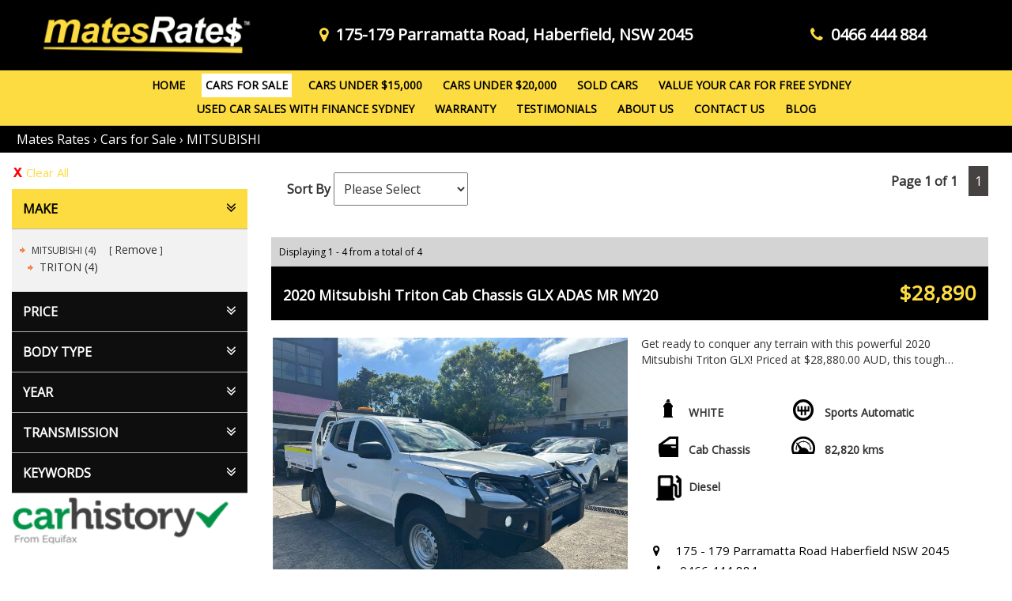

--- FILE ---
content_type: text/html; charset=utf-8
request_url: https://www.matesratescars.com.au/used-cars-in-sydney/mitsubishi-make/
body_size: 11056
content:
<!DOCTYPE HTML>
<html lang="en">



    <head>
        <meta charset="utf-8" />
        <meta name="viewport" content="width=device-width, initial-scale=1">
        <meta http-equiv="X-UA-Compatible" content="IE=edge,chrome=1">

        <link href="/bundles/css?v=dJpQMslJIy9yDLKqpZpaHYA0j6txvXFlU_7Ll1I0k4s1" rel="stylesheet"/>

        <script src="/bundles/jq?v=vaM2PAWggQcIkLkspl_1RSkxpn06jdDFHNA--C0Uw9k1"></script>

        <script src="https://www.google.com/recaptcha/api.js" async defer></script>

                <link rel="icon" type="image/png" href="/media/5402/favicon.jpg" />

            <meta name="google-site-verification" content="E6-I1Z2Yo9twra6ousVoFatDB17m2wbs01l3gq0KtYw" />

            <meta name="msvalidate.01" content="8FD7773151D5A98760EC6212C388959E" />


        
    <meta http-equiv="Cache-Control" content="no-cache, no-store, must-revalidate" />
    <meta http-equiv="Pragma" content="no-cache" />
    <meta http-equiv="Expires" content="0" />


        <!-- Font Awesome -->
        <link rel="stylesheet" async href="https://maxcdn.bootstrapcdn.com/font-awesome/4.4.0/css/font-awesome.min.css">

        <!-- HTML5 Shim and Respond.js IE8 support of HTML5 elements and media queries -->
        <!--[if lt IE 9]>
        <script src="https://oss.maxcdn.com/libs/html5shiv/3.7.0/html5shiv.js"></script>
        <script src="https://oss.maxcdn.com/libs/respond.js/1.3.0/respond.min.js"></script>
    <![endif]-->
        <link href="https://fonts.googleapis.com/css?family=Open+Sans" rel="stylesheet"> 
<!-- LayerSlider stylesheet -->
<link rel="stylesheet" href="/scripts/layerslider/css/layerslider.css" type="text/css">
 
<!-- External libraries: jQuery & GreenSock -->
<script src="/scripts/layerslider/js/greensock.js" type="text/javascript"></script>

<!-- LayerSlider script files -->
<script src="/scripts/layerslider/js/layerslider.transitions.js" type="text/javascript"></script>
<script src="/scripts/layerslider/js/layerslider.kreaturamedia.jquery.js" type="text/javascript"></script>

<!--Flexslider2 Syntax Highlighter-->
<script type="text/javascript" src="/scripts/flexslider2/shCore.js"></script>
<script type="text/javascript" src="/scripts/flexslider2/shBrushXml.js"></script>
<script type="text/javascript" src="/scripts/flexslider2/shBrushJScript.js"></script>

<meta name="facebook-domain-verification" content="owkcwsxy1apxf41sg69ohqs1a0w29i" />

        <title>Used Cars Sales in Sydney | Mates Rates Cars - Used Cars Sales in Sydney</title>


        <meta name="description" content="Sydney&#39;s go-to destination for top-notch used cars. Browse our extensive inventory, featuring a variety of makes and models, and drive home with confidence." />
        <meta name="keywords" content="used car sales, used cars in Parramatta, Second-hand cars in Sydney, Used car dealer Sydney, mates rates cars, mates rates service" />
        <meta property="og:description" content="Sydney&#39;s go-to destination for top-notch used cars. Browse our extensive inventory, featuring a variety of makes and models, and drive home with confidence." />
        <meta property="og:type" content="article" />
        <meta property="og:title" content="Used Cars in Sydney" />
        <meta property="og:url" content="https://www.matesratescars.com.au/" />
        <meta property="og:image" content="" />
        <meta property="og:site_name" content="https://www.matesratescars.com.au/" />
        <meta property="article:published_time" content="2017-02-10" />
        <meta property="article:modified_time" content="2024-07-04" />
        <meta property="article:author" content="https://www.matesratescars.com.au/" />


            <link href="/css/matesrates.css?v=3.2" rel="stylesheet" />

        <!-- Canonical -->
                <link rel="canonical" href="https://www.matesratescars.com.au/used-cars-in-sydney/" />

        <!-- End Canonical -->
        <!-- Swiper -->
        <!-- End Swiper -->
    </head>
<body data-url='used-cars-in-sydney'
      >





    <header>
                    <div id="header">
                <div class="container">
                    <div id="header1" class="text-center container-fluid">
<div class="col-lg-3 col-sm-12"><a title="Mates Rates" href="/"><img alt="Mates Rates" src="/media/5403/mates-rates-logo.png" class="logo-site img-responsive" title="Mates Rates" /></a></div>
<div class="col-lg-6 col-sm-12 address-top"><a target="_blank" href="https://maps.app.goo.gl/pjvM3oSVNcJgwZd78" rel="noopener"> <i class="fa fa-map-marker"></i>175-179 Parramatta Road, Haberfield, NSW 2045 </a></div>
<div class="col-lg-3 col-sm-12 phone-top"><a href="tel:0466 444 884"><i class="fa fa-phone"></i>0466 444 884</a></div>
</div>
                </div>
            </div>
                            <div id="navbar">
                <div class="container">
                        <div id="navbar_div">

<nav class="navbar navbar-default" role="navigation">
    <div class="container-fluid">
        <div class="navbar-header">
            <button type="button" class="navbar-toggle collapsed" data-toggle="collapse" data-target="#bs-example-navbar-collapse-1">
                <span class="sr-only">Toggle navigation</span>
                <span class="icon-bar"></span>
                <span class="icon-bar"></span>
                <span class="icon-bar"></span>
            </button>
            
        </div>
        <div class="collapse navbar-collapse " id="bs-example-navbar-collapse-1">
            <ul class="nav navbar-nav">
                <li><a href="/" title="" class="home ">Home</a></li>
                    <li class="">
            <a href="/used-cars-in-sydney/" title="Cars for Sale" class="cars_for_sale current_page_item">Cars for Sale</a>
                    </li>
                    <li class="">
            <a href="/cars-under-15-000/" title="Cars Under $15,000" class="cars_under_$15,000 ">Cars Under $15,000</a>
                    </li>
                    <li class="">
            <a href="/cars-under-20-000/" title="Cars Under $20,000" class="cars_under_$20,000 ">Cars Under $20,000</a>
                    </li>
                    <li class="">
            <a href="/sold-cars/" title="Sold Cars " class="sold_cars_ ">Sold Cars </a>
                    </li>
                    <li class="">
            <a href="/value-your-car/" title="Value Your Car for Free Sydney" class="value_your_car_for_free_sydney ">Value Your Car for Free Sydney</a>
                    </li>
                    <li class="">
            <a href="/finance/" title="Used Car Sales with Finance Sydney" class="used_car_sales_with_finance_sydney ">Used Car Sales with Finance Sydney</a>
                    </li>
                    <li class="">
            <a href="/warranty/" title="Warranty " class="warranty_ ">Warranty </a>
                    </li>
                    <li class="">
            <a href="/testimonials/" title="Testimonials" class="testimonials ">Testimonials</a>
                    </li>
                    <li class="">
            <a href="/about-us/" title="About Us " class="about_us_ ">About Us </a>
                    </li>
                    <li class="">
            <a href="/contact-us/" title="Contact Us " class="contact_us_ ">Contact Us </a>
                    </li>
                    <li class="">
            <a href="/blog/" title="Blog" class="blog ">Blog</a>
                    </li>
            </ul>
        </div>
        
    </div>
</nav>
                        </div>
                </div>
            </div>
                            <div id="breadcrumb_wrapper">
                <div class="container">
                        <div id="breadcrumb">
                                    <span>&#155;</span>
                                    <a href="/">Mates Rates</a>
                                <span>&#155;</span>
                                <a href="/used-cars-in-sydney/">Cars for Sale</a>
                                    <span>&#155;</span>
                                    <a href="/used-cars-in-sydney/mitsubishi-make">MITSUBISHI</a>
                        </div>
                </div>
            </div>
    </header>
    <div id="body">
        <div class="container center-wrapper">

<div id="search-filters" class="col-xs-12 col-sm-4 col-md-3">

    
    


<form id="filters" data-value-make="mitsubishi" data-value-model="" data-value-body="" data-value-transmission="" data-value-stockStatus="">
    <div id="filter-wrapper">
            <div id="filter-reset">
                <a href="/used-cars-in-sydney/">Clear All</a>
            </div>
                    <div id="filter-viewwatchlist" class="watchlist-hide watchlist-display-none">
                <div class="filter">
                    <div class="header">
                        <a class="header-watchlist" style="display: initial" href="?watchlist=true">View Watch List</a>
                    </div>
                </div>
            </div>
        <div id="filter-header" class="hasFilters">
            <span>Refine Filters</span>
        </div>

            <div id="filter-body">


                <div class="filter" data-filter="make">
                    <div class="header open">Make</div>
                    <div class="body initial open">
                        <ul>
                                    <li class="show">MITSUBISHI  (4) <span class="filterRemove"><a href="removemake">Remove</a></span></li>
                                    <li class="show">
                                        <ul>
                                                    <li class="top10"><a href="/used-cars-in-sydney/mitsubishi-make/triton-model/">TRITON (4)</a></li>
                                        </ul>
                                    </li>

                        </ul>
                    </div>
                </div>
                <div class="filter" data-filter="price">
                    <div class="header closed">Price</div>
                    <div class="body initial closed">

                        <select id="filterPriceLo">
                            <option value="">Min</option>
                                <option value="0" >$0</option>
                                <option value="2500" >$2,500</option>
                                <option value="5000" >$5,000</option>
                                <option value="7500" >$7,500</option>
                                <option value="10000" >$10,000</option>
                                <option value="15000" >$15,000</option>
                                <option value="20000" >$20,000</option>
                                <option value="25000" >$25,000</option>
                                <option value="30000" >$30,000</option>
                                <option value="35000" >$35,000</option>
                                <option value="40000" >$40,000</option>
                                <option value="45000" >$45,000</option>
                                <option value="50000" >$50,000</option>
                                <option value="60000" >$60,000</option>
                                <option value="70000" >$70,000</option>
                                <option value="80000" >$80,000</option>
                                <option value="90000" >$90,000</option>
                                <option value="100000" >$100,000</option>
                                <option value="150000" >$150,000</option>
                        </select>
                        <select id="filterPriceHi">
                            <option value="">Max</option>
                                <option value="0" >$0</option>
                                <option value="2500" >$2,500</option>
                                <option value="5000" >$5,000</option>
                                <option value="7500" >$7,500</option>
                                <option value="10000" >$10,000</option>
                                <option value="15000" >$15,000</option>
                                <option value="20000" >$20,000</option>
                                <option value="25000" >$25,000</option>
                                <option value="30000" >$30,000</option>
                                <option value="35000" >$35,000</option>
                                <option value="40000" >$40,000</option>
                                <option value="45000" >$45,000</option>
                                <option value="50000" >$50,000</option>
                                <option value="60000" >$60,000</option>
                                <option value="70000" >$70,000</option>
                                <option value="80000" >$80,000</option>
                                <option value="90000" >$90,000</option>
                                <option value="100000" >$100,000</option>
                                <option value="150000" >$150,000</option>
                        </select>
                        <button class="btnGo">Go</button>
                    </div>
                </div>
                <div class="filter" data-filter="body">
                    <div class="header closed">Body Type</div>
                    <div class="body initial closed">
                            <ul>
                                    <li class="top10"><a href="/used-cars-in-sydney/mitsubishi-make/utility-body/">Utility (4)</a></li>
                                    <li class="top10"><a href="/used-cars-in-sydney/mitsubishi-make/others-body/">Others (0)</a></li>
                                                                                            </ul>
                    </div>
                </div>
                <div class="filter" data-filter="year">
                    <div class="header closed">Year</div>
                    <div class="body initial closed">

                        <select id="filterYearLo">
                            <option value="">Min</option>
                                    <option value="2019" >2019</option>
                                    <option value="2020" >2020</option>
                                    <option value="2021" >2021</option>
                                    <option value="2022" >2022</option>
                                    <option value="2023" >2023</option>
                                    <option value="2024" >2024</option>

                        </select>
                        <select id="filterYearHi">
                            <option value="">Max</option>
                                    <option value="2019" >2019</option>
                                    <option value="2020" >2020</option>
                                    <option value="2021" >2021</option>
                                    <option value="2022" >2022</option>
                                    <option value="2023" >2023</option>
                                    <option value="2024" >2024</option>

                        </select>
                        <button class="btnGo">Go</button>
                    </div>
                </div>
                <div class="filter" data-filter="transmission">
                    <div class="header closed">Transmission</div>
                    <div class="body initial closed">
                            <ul>
                                        <li class="top10"><a href="/used-cars-in-sydney/mitsubishi-make/automatic-transmission/">Automatic (4)</a></li>
                                                            </ul>
                    </div>
                </div>








                <div class="filter" data-filter="keywords">
                    <div class="header closed">Keywords</div>
                    <div class="body initial closed">
                        <input type="text" id="filterKeywords" value="" />
                        <button class="btnGo">Go</button>
                    </div>
                </div>
            </div>
    </div>
</form>
    <div class="hidden-xs"><img id="carhistory-gif" src="/images/car_history.png"></div>

    
</div>
<div id="search-options" class="col-xs-12 col-sm-8 col-md-9">
<div id="SearchSortBy" data-value="">
	<span>Sort By</span>
	<select id="SortBy">
		<option value=""></option>
		<option  value="stock-asc">Latest</option>
		<option  value="stock-dsc">Oldest</option>
		<option  value="price-asc">Price (Low - High)</option>
		<option  value="price-dsc">Price (High - Low)</option>
		<option  value="make-asc">Make (A-Z)</option>
		<option  value="make-dsc">Make (Z-A)</option>
		<option  value="year-asc">Year (Low - High)</option>
		<option  value="year-dsc">Year (High - Low)</option>
	</select>
</div>



<div id="SearchPageNumbers" data-value="1">	
	<div id="SearchPageNumbersSpan">
		<span>Page 1 of 1</span>
	</div>
	<div id="SearchPageNumbersList">
		<ul>

			                <li class="current"><a href="/used-cars-in-sydney/mitsubishi-make/pagenum-1">1</a></li>
					</ul>
	</div>
</div>
</div>
<div id="search-results-header" class="col-xs-12 col-sm-8 col-md-9">
    <div class="search-results-header-inner">
        <span>Displaying 1 - 4 from a total of 4</span>
    </div>
</div>
<div id="search-results" class="col-xs-12 col-sm-8 col-md-9">
<div class='search_item col-xs-12'>
<div class="vehicle-heading has-special-price-False">
  <div class='search_title col-sm-9'><a href='/stock/2020-mitsubishi-triton-cabchassis-glxadas-mrmy20-559580'>2020 Mitsubishi Triton Cab Chassis GLX ADAS MR MY20</a></div>
  <div class='search_price col-sm-3'><a href='/stock/2020-mitsubishi-triton-cabchassis-glxadas-mrmy20-559580'><span class="vehicle-price">$28,890</span></a><a href='/stock/2020-mitsubishi-triton-cabchassis-glxadas-mrmy20-559580'><span class="special-vehicle-price">$</span></a></div>
</div>
<div class="clearfix"></div>
 <div class='col-sm-6 col-xs-12 vehicle-listing-img '>
	
    <a href='/stock/2020-mitsubishi-triton-cabchassis-glxadas-mrmy20-559580'><a href='/stock/2020-mitsubishi-triton-cabchassis-glxadas-mrmy20-559580' title='2020-Mitsubishi-Triton'><img class='img-responsive' alt='2020 Mitsubishi Triton Cab Chassis GLX ADAS MR MY20' src='/images/md17615/Mitsubishi/Triton/18766/1?t=639034920814671039&w=800&h=0' width='800' height='0' /></a></a>
    <div class="vehicle-images-small">
           <div class="img-small col-sm-3"><a href='/stock/2020-mitsubishi-triton-cabchassis-glxadas-mrmy20-559580' title='2020-Mitsubishi-Triton'><img class='img-responsive' alt='2020 Mitsubishi Triton Cab Chassis GLX ADAS MR MY20' src='/images/md17615/Mitsubishi/Triton/18766/2?t=639034920814983542&w=150&h=0' width='150' height='0' /></a></div>
           <div class="img-small col-sm-3"><a href='/stock/2020-mitsubishi-triton-cabchassis-glxadas-mrmy20-559580' title='2020-Mitsubishi-Triton'><img class='img-responsive' alt='2020 Mitsubishi Triton Cab Chassis GLX ADAS MR MY20' src='/images/md17615/Mitsubishi/Triton/18766/3?t=639034920815296040&w=150&h=0' width='150' height='0' /></a></div>
           <div class="img-small col-sm-3"><a href='/stock/2020-mitsubishi-triton-cabchassis-glxadas-mrmy20-559580' title='2020-Mitsubishi-Triton'><img class='img-responsive' alt='2020 Mitsubishi Triton Cab Chassis GLX ADAS MR MY20' src='/images/md17615/Mitsubishi/Triton/18766/4?t=639034920815608556&w=150&h=0' width='150' height='0' /></a></div>
           <div class="img-small col-sm-3"><a href='/stock/2020-mitsubishi-triton-cabchassis-glxadas-mrmy20-559580' title='2020-Mitsubishi-Triton'><img class='img-responsive' alt='2020 Mitsubishi Triton Cab Chassis GLX ADAS MR MY20' src='/images/md17615/Mitsubishi/Triton/18766/5?t=639034920815920995&w=150&h=0' width='150' height='0' /></a></div>
	</div>
  </div>
  <div class='col-sm-6 vehicle-listing-desc'>
    <div class='search_meta col-xs-12'>
		<div class='search_desc col-xs-12'>Get ready to conquer any terrain with this powerful 2020 Mitsubishi Triton GLX! Priced at $28,880.00 AUD, this tough truck is perfect for all your adventures. With a spacious dual cab chassis, you'll have plenty of room for your crew and gear. The sleek white exterior is sure to turn heads wherever you go.<br><br>Built in April 2020, this Triton is ready to take on any challenge you throw its way. With only 82,820 km on the odometer, this truck has many more miles to go. Whether you're hitting the trails or cruising through the city, the Triton will get you there in style.<br><br>Don't miss out on this fantastic deal! Upgrade your ride today with the 2020 Mitsubishi Triton GLX. Contact us now to schedule a test drive and experience the power and reliability of this impressive truck. Hurry, this Triton won't last long on the market!<br><br>*****.  PRICES SO LOW YOU WILL  WANT TO TELL YOUR MATES.   ******<br><br>WE HAVE A HUGE RANGE OF LATE MODEL LOW KILOMETRES VEHICLES . ALL VEHICLES ARE WORKSHOP TESTED & COME WITH PPSR AND ROADWORTHY CERTIFICATES. WE WELCOME ALL TRADE-INS AND FINANCE IS ALSO AVAILABLE TAP. <br><br>WE ARE BASED IN ONLY 15 MINS FROM  SYDNEY CBD IN SYDNEY'S INNER WEST 10 MINS WALK FROM ASHFIELD STATION <br><br> WE CAN ARRANGE FAST DELIVERY ANYWHERE IN AUSTRALIA.<br><br>BOOK APPOINTMENTS FOR INSPECTION AND TEST DRIVE <br><br>Call 0.4.6.6.4.4.4.8.8.4<br><br>179 PARRAMATTA RD HABERFIELD NSW 2045</div>
		<div class="clearfix"></div>
		<div class='search_icons col-xs-12'>
		  <ul>
		  <li class="icon-colour">WHITE</li>
			<li class="icon-transmission">Sports Automatic</li>
			<li class="icon-body">Cab Chassis</li>
			<li class="icon-kms">82,820 kms</li>
			<li class="icon-fuel">Diesel</li>
		  </ul>
		</div>
		<div class="clearfix"></div>
		<div class='search_location col-xs-12'>
               <div class='col-md-12'><i class="fa fa-map-marker"></i> <a target="_blank" href="https://goo.gl/maps/hktgAW5swE8HA6RS9">175 - 179 Parramatta Road Haberfield NSW 2045</a></div>
                <div class='col-md-12'><i class="fa fa-phone"></i> <a href="tel://0466 444 884">0466 444 884</a></div>
		</div>
		<div class="clearfix"></div>
    </div>
    <div class='search_video noVideo'>Video Available</div>
   
    <div class='search_details'>
      <a class='watchlist-hide watchlist NotInWatchList' onclick='WatchListToggle(this, 559580)'>Watch List</a><span> </span><a href='/stock/2020-mitsubishi-triton-cabchassis-glxadas-mrmy20-559580'>View Details</a>
    </div>
  </div>
  <div class="clearfix"></div>

</div><div class='search_item col-xs-12'>
<div class="vehicle-heading has-special-price-False">
  <div class='search_title col-sm-9'><a href='/stock/2020-mitsubishi-triton-utility-glxadas-mrmy21-556435'>2020 Mitsubishi Triton Utility GLX ADAS MR MY21</a></div>
  <div class='search_price col-sm-3'><a href='/stock/2020-mitsubishi-triton-utility-glxadas-mrmy21-556435'><span class="vehicle-price">$25,990</span></a><a href='/stock/2020-mitsubishi-triton-utility-glxadas-mrmy21-556435'><span class="special-vehicle-price">$</span></a></div>
</div>
<div class="clearfix"></div>
 <div class='col-sm-6 col-xs-12 vehicle-listing-img '>
	
    <a href='/stock/2020-mitsubishi-triton-utility-glxadas-mrmy21-556435'><a href='/stock/2020-mitsubishi-triton-utility-glxadas-mrmy21-556435' title='2020-Mitsubishi-Triton'><img class='img-responsive' alt='2020 Mitsubishi Triton Utility GLX ADAS MR MY21' src='/images/md17615/Mitsubishi/Triton/18763/1?t=639016668756378339&w=800&h=0' width='800' height='0' /></a></a>
    <div class="vehicle-images-small">
           <div class="img-small col-sm-3"><a href='/stock/2020-mitsubishi-triton-utility-glxadas-mrmy21-556435' title='2020-Mitsubishi-Triton'><img class='img-responsive' alt='2020 Mitsubishi Triton Utility GLX ADAS MR MY21' src='/images/md17615/Mitsubishi/Triton/18763/2?t=639016668756700338&w=150&h=0' width='150' height='0' /></a></div>
           <div class="img-small col-sm-3"><a href='/stock/2020-mitsubishi-triton-utility-glxadas-mrmy21-556435' title='2020-Mitsubishi-Triton'><img class='img-responsive' alt='2020 Mitsubishi Triton Utility GLX ADAS MR MY21' src='/images/md17615/Mitsubishi/Triton/18763/3?t=639016668757012792&w=150&h=0' width='150' height='0' /></a></div>
           <div class="img-small col-sm-3"><a href='/stock/2020-mitsubishi-triton-utility-glxadas-mrmy21-556435' title='2020-Mitsubishi-Triton'><img class='img-responsive' alt='2020 Mitsubishi Triton Utility GLX ADAS MR MY21' src='/images/md17615/Mitsubishi/Triton/18763/4?t=639016668757325293&w=150&h=0' width='150' height='0' /></a></div>
           <div class="img-small col-sm-3"><a href='/stock/2020-mitsubishi-triton-utility-glxadas-mrmy21-556435' title='2020-Mitsubishi-Triton'><img class='img-responsive' alt='2020 Mitsubishi Triton Utility GLX ADAS MR MY21' src='/images/md17615/Mitsubishi/Triton/18763/5?t=639016668757637791&w=150&h=0' width='150' height='0' /></a></div>
	</div>
  </div>
  <div class='col-sm-6 vehicle-listing-desc'>
    <div class='search_meta col-xs-12'>
		<div class='search_desc col-xs-12'>Are you ready to dominate the off-road in style? Check out this 2020 Mitsubishi Triton MR GLX ADAS Utility Double Cab 4x4! Priced at $25,980.00 AUD, this beast is loaded with features to elevate your driving experience.<br><br>With a powerful 2.4DT engine, 4 speaker stereo, Bluetooth system, rear view camera, and collision mitigation technology, this Triton is ready for any adventure. The sleek white exterior will turn heads wherever you go, while the spacious double cab interior ensures comfort for all passengers.<br><br>Featuring adjustable steering, cruise control, power windows, and a multi-function steering wheel, every drive will be a breeze. The Triton also comes equipped with lane departure warning, hill holder, and traction control for added safety and security.<br><br>Whether you're hauling gear or hitting the trails, this Triton has got you covered. Don't miss out on the opportunity to own this top-of-the-line utility vehicle. Take it for a test drive today and experience the power and performance of the Mitsubishi Triton MR GLX ADAS like never before. Don't wait, this deal won't last long!<br><br>*****.  PRICES SO LOW YOU WILL  WANT TO TELL YOUR MATES.   ******<br><br>WE HAVE A HUGE RANGE OF LATE MODEL LOW KILOMETRES VEHICLES . ALL VEHICLES ARE WORKSHOP TESTED & COME WITH PPSR AND ROADWORTHY CERTIFICATES. WE WELCOME ALL TRADE-INS AND FINANCE IS ALSO AVAILABLE TAP. <br><br>WE ARE BASED IN ONLY 15 MINS FROM  SYDNEY CBD IN SYDNEY'S INNER WEST 10 MINS WALK FROM ASHFIELD STATION <br><br> WE CAN ARRANGE FAST DELIVERY ANYWHERE IN AUSTRALIA.<br><br>BOOK APPOINTMENTS FOR INSPECTION AND TEST DRIVE <br><br>Call 0.4.6.6.4.4.4.8.8.4<br><br>179 PARRAMATTA RD HABERFIELD NSW 2045</div>
		<div class="clearfix"></div>
		<div class='search_icons col-xs-12'>
		  <ul>
		  <li class="icon-colour">WHITE</li>
			<li class="icon-transmission">Sports Automatic</li>
			<li class="icon-body">Utility</li>
			<li class="icon-kms">152,028 kms</li>
			<li class="icon-fuel">Diesel</li>
		  </ul>
		</div>
		<div class="clearfix"></div>
		<div class='search_location col-xs-12'>
               <div class='col-md-12'><i class="fa fa-map-marker"></i> <a target="_blank" href="https://goo.gl/maps/hktgAW5swE8HA6RS9">175 - 179 Parramatta Road Haberfield NSW 2045</a></div>
                <div class='col-md-12'><i class="fa fa-phone"></i> <a href="tel://0466 444 884">0466 444 884</a></div>
		</div>
		<div class="clearfix"></div>
    </div>
    <div class='search_video noVideo'>Video Available</div>
   
    <div class='search_details'>
      <a class='watchlist-hide watchlist NotInWatchList' onclick='WatchListToggle(this, 556435)'>Watch List</a><span> </span><a href='/stock/2020-mitsubishi-triton-utility-glxadas-mrmy21-556435'>View Details</a>
    </div>
  </div>
  <div class="clearfix"></div>

</div><div class='search_item col-xs-12'>
<div class="vehicle-heading has-special-price-False">
  <div class='search_title col-sm-9'><a href='/stock/2019-mitsubishi-triton-cabchassis-glx-mrmy19-561041'>2019 Mitsubishi Triton Cab Chassis GLX MR MY19</a></div>
  <div class='search_price col-sm-3'><a href='/stock/2019-mitsubishi-triton-cabchassis-glx-mrmy19-561041'><span class="vehicle-price">$19,990</span></a><a href='/stock/2019-mitsubishi-triton-cabchassis-glx-mrmy19-561041'><span class="special-vehicle-price">$</span></a></div>
</div>
<div class="clearfix"></div>
 <div class='col-sm-6 col-xs-12 vehicle-listing-img '>
	
    <a href='/stock/2019-mitsubishi-triton-cabchassis-glx-mrmy19-561041'><a href='/stock/2019-mitsubishi-triton-cabchassis-glx-mrmy19-561041' title='2019-Mitsubishi-Triton'><img class='img-responsive' alt='2019 Mitsubishi Triton Cab Chassis GLX MR MY19' src='/images/md17615/Mitsubishi/Triton/18791/1?t=639040572575893339&w=800&h=0' width='800' height='0' /></a></a>
    <div class="vehicle-images-small">
           <div class="img-small col-sm-3"></div>
           <div class="img-small col-sm-3"></div>
           <div class="img-small col-sm-3"></div>
           <div class="img-small col-sm-3"></div>
	</div>
  </div>
  <div class='col-sm-6 vehicle-listing-desc'>
    <div class='search_meta col-xs-12'>
		<div class='search_desc col-xs-12'>Looking for a reliable and sturdy workhorse? Look no further than this 2019 Mitsubishi Triton MR GLX Cab Chassis! With features like Control - Trailer Sway, Cruise Control, and Power Steering, this truck is ready to tackle any job you throw at it.<br><br>Equipped with Airbags, ABS, and Traction Control, safety is a top priority in this vehicle. The spacious interior offers comfort with adjustable seats, air conditioning, and Bluetooth connectivity for your convenience.<br><br>Whether you're hauling materials to the job site or cruising around town, this Triton is up for the challenge. Don't miss out on this opportunity to own a well-maintained and reliable vehicle. Contact us today for more information and to schedule a test drive. Drive home in this Triton and feel the power of Mitsubishi!<br><br>*****.  PRICES SO LOW YOU WILL  WANT TO TELL YOUR MATES.   ******<br><br>WE HAVE A HUGE RANGE OF LATE MODEL LOW KILOMETRES VEHICLES . ALL VEHICLES ARE WORKSHOP TESTED & COME WITH PPSR AND ROADWORTHY CERTIFICATES. WE WELCOME ALL TRADE-INS AND FINANCE IS ALSO AVAILABLE TAP. <br><br>WE ARE BASED IN ONLY 15 MINS FROM  SYDNEY CBD IN SYDNEY'S INNER WEST 10 MINS WALK FROM ASHFIELD STATION <br><br> WE CAN ARRANGE FAST DELIVERY ANYWHERE IN AUSTRALIA.<br><br>BOOK APPOINTMENTS FOR INSPECTION AND TEST DRIVE <br><br>Call 0.4.6.6.4.4.4.8.8.4<br><br>179 PARRAMATTA RD HABERFIELD NSW 2045</div>
		<div class="clearfix"></div>
		<div class='search_icons col-xs-12'>
		  <ul>
		  <li class="icon-colour"></li>
			<li class="icon-transmission">Sports Automatic</li>
			<li class="icon-body">Cab Chassis</li>
			<li class="icon-kms">145,408 kms</li>
			<li class="icon-fuel">Diesel</li>
		  </ul>
		</div>
		<div class="clearfix"></div>
		<div class='search_location col-xs-12'>
               <div class='col-md-12'><i class="fa fa-map-marker"></i> <a target="_blank" href="https://goo.gl/maps/hktgAW5swE8HA6RS9">175 - 179 Parramatta Road Haberfield NSW 2045</a></div>
                <div class='col-md-12'><i class="fa fa-phone"></i> <a href="tel://0466 444 884">0466 444 884</a></div>
		</div>
		<div class="clearfix"></div>
    </div>
    <div class='search_video noVideo'>Video Available</div>
   
    <div class='search_details'>
      <a class='watchlist-hide watchlist NotInWatchList' onclick='WatchListToggle(this, 561041)'>Watch List</a><span> </span><a href='/stock/2019-mitsubishi-triton-cabchassis-glx-mrmy19-561041'>View Details</a>
    </div>
  </div>
  <div class="clearfix"></div>

</div><div class='search_item col-xs-12'>
<div class="vehicle-heading has-special-price-False">
  <div class='search_title col-sm-9'><a href='/stock/2024-mitsubishi-triton-utility-glx-mvmy24-562140'>2024 Mitsubishi Triton Utility GLX MV MY24</a></div>
  <div class='search_price col-sm-3'><a href='/stock/2024-mitsubishi-triton-utility-glx-mvmy24-562140'><span class="vehicle-price">$33,880</span></a><a href='/stock/2024-mitsubishi-triton-utility-glx-mvmy24-562140'><span class="special-vehicle-price">$</span></a></div>
</div>
<div class="clearfix"></div>
 <div class='col-sm-6 col-xs-12 vehicle-listing-img '>
	
    <a href='/stock/2024-mitsubishi-triton-utility-glx-mvmy24-562140'><a href='/stock/2024-mitsubishi-triton-utility-glx-mvmy24-562140' title='2024-Mitsubishi-Triton'><img class='img-responsive' alt='2024 Mitsubishi Triton Utility GLX MV MY24' src='/images/md17615/Mitsubishi/Triton/18772/1?t=639044424841257041&w=800&h=0' width='800' height='0' /></a></a>
    <div class="vehicle-images-small">
           <div class="img-small col-sm-3"></div>
           <div class="img-small col-sm-3"></div>
           <div class="img-small col-sm-3"></div>
           <div class="img-small col-sm-3"></div>
	</div>
  </div>
  <div class='col-sm-6 vehicle-listing-desc'>
    <div class='search_meta col-xs-12'>
		<div class='search_desc col-xs-12'>Upgrade your driving experience with this 2024 Mitsubishi Triton GLX, priced at $38,880. With only 8690 km on the odometer, this dual cab utility in sleek grey is ready to take on any adventure. Don't miss the chance to own a vehicle that's built for power, comfort, and style. Visit our site to make this Triton yours today!<br><br>*****.  PRICES SO LOW YOU WILL  WANT TO TELL YOUR MATES.   ******<br><br>WE HAVE A HUGE RANGE OF LATE MODEL LOW KILOMETRES VEHICLES . ALL VEHICLES ARE WORKSHOP TESTED & COME WITH PPSR AND ROADWORTHY CERTIFICATES. WE WELCOME ALL TRADE-INS AND FINANCE IS ALSO AVAILABLE TAP. <br><br>WE ARE BASED IN ONLY 15 MINS FROM  SYDNEY CBD IN SYDNEY'S INNER WEST 10 MINS WALK FROM ASHFIELD STATION <br><br> WE CAN ARRANGE FAST DELIVERY ANYWHERE IN AUSTRALIA.<br><br>BOOK APPOINTMENTS FOR INSPECTION AND TEST DRIVE <br><br>Call 0.4.6.6.4.4.4.8.8.4<br><br>179 PARRAMATTA RD HABERFIELD NSW 2045</div>
		<div class="clearfix"></div>
		<div class='search_icons col-xs-12'>
		  <ul>
		  <li class="icon-colour">GREY</li>
			<li class="icon-transmission">Sports Automatic</li>
			<li class="icon-body">Utility</li>
			<li class="icon-kms">8,690 kms</li>
			<li class="icon-fuel">Diesel</li>
		  </ul>
		</div>
		<div class="clearfix"></div>
		<div class='search_location col-xs-12'>
               <div class='col-md-12'><i class="fa fa-map-marker"></i> <a target="_blank" href="https://goo.gl/maps/hktgAW5swE8HA6RS9">175 - 179 Parramatta Road Haberfield NSW 2045</a></div>
                <div class='col-md-12'><i class="fa fa-phone"></i> <a href="tel://0466 444 884">0466 444 884</a></div>
		</div>
		<div class="clearfix"></div>
    </div>
    <div class='search_video noVideo'>Video Available</div>
   
    <div class='search_details'>
      <a class='watchlist-hide watchlist NotInWatchList' onclick='WatchListToggle(this, 562140)'>Watch List</a><span> </span><a href='/stock/2024-mitsubishi-triton-utility-glx-mvmy24-562140'>View Details</a>
    </div>
  </div>
  <div class="clearfix"></div>

</div></div>
<div id="search-results-footer" class="col-xs-12 col-sm-offset-4 col-sm-8 col-md-offset-3 col-md-9">
    <div class="search-results-header-inner">
        <span>Displaying 1 - 4 from a total of 4</span>
    </div>
</div>
<div id="search-options-bottom" class="col-xs-12 col-sm-offset-4 col-sm-8 col-md-offset-3 col-md-9">



<div id="SearchPageNumbers" data-value="1">	
	<div id="SearchPageNumbersSpan">
		<span>Page 1 of 1</span>
	</div>
	<div id="SearchPageNumbersList">
		<ul>

			                <li class="current"><a href="/used-cars-in-sydney/mitsubishi-make/pagenum-1">1</a></li>
					</ul>
	</div>
</div>
</div>
<script>
    //Fetch the weekly payment and terms here due to need to access configSettings;
    var driveonUrl = "https://repayments.driveiq.com.au/shopforcars?APIkey=a4oy3Xs9";

</script>
<script src="/scripts/includes/js/financecalculatorvehiclesearch.js?t=2024090301"></script></div>
    </div>
    <footer>
            <div id="footer_nav">

                <div class="container">

                        <div class="footer_menu footer_custom">
                            <div class="social-footer">
<h3>Connect With Us</h3>
<a id="link-facebook" href="https://www.facebook.com/matesratescars" target="_blank" title="Visit our facebook page" rel="noopener"><i class="fa fa-facebook"></i></a> <a id="link-pinterest" href="https://www.instagram.com/matesratescars/" target="_blank" title="Visit our Instagram" rel="noopener"><i class="fa fa-instagram" aria-hidden="true"></i></a> <!-- <a id="link-youtube" href="#" target="_blank" title="Visit our YouTube page"><i class="fa fa-youtube-play" aria-hidden="true"></i></a> <a id="link-twitter" href="#" target="_blank" title="Follow us on Twitter"><i class="fa fa-twitter" aria-hidden="true"></i></a>---></div>
                        </div>
                                                                <div class="footer_menu footer_menu_nav">
                            <h3 class="footer_header">Navigation</h3>
                            <ul>
                                    <li>
                                        <a href="/" class="home" title="">Home</a>
                                    </li>
                                        <li>
                                                <a href="/used-cars-in-sydney/" title="Cars for Sale" class="cars_for_sale">Cars for Sale</a>
                                        </li>
                                        <li>
                                                <a href="/cars-under-15-000/" title="Cars Under $15,000" class="cars_under_$15,000">Cars Under $15,000</a>
                                        </li>
                                        <li>
                                                <a href="/cars-under-20-000/" title="Cars Under $20,000" class="cars_under_$20,000">Cars Under $20,000</a>
                                        </li>
                                        <li>
                                                <a href="/sold-cars/" title="Sold Cars " class="sold_cars_">Sold Cars </a>
                                        </li>
                                        <li>
                                                <a href="/value-your-car/" title="Value Your Car for Free Sydney" class="value_your_car_for_free_sydney">Value Your Car for Free Sydney</a>
                                        </li>
                                        <li>
                                                <a href="/finance/" title="Used Car Sales with Finance Sydney" class="used_car_sales_with_finance_sydney">Used Car Sales with Finance Sydney</a>
                                        </li>
                                        <li>
                                                <a href="/warranty/" title="Warranty " class="warranty_">Warranty </a>
                                        </li>
                                        <li>
                                                <a href="/testimonials/" title="Testimonials" class="testimonials">Testimonials</a>
                                        </li>
                                        <li>
                                                <a href="/about-us/" title="About Us " class="about_us_">About Us </a>
                                        </li>
                                        <li>
                                                <a href="/contact-us/" title="Contact Us " class="contact_us_">Contact Us </a>
                                        </li>
                                        <li>
                                                <a href="/blog/" title="Blog" class="blog">Blog</a>
                                        </li>

                                        <li>
                                            <a href="/sitemap/" title="Sitemap" class="sitemap">Sitemap</a>
                                        </li>
                            </ul>
                        </div>
                                            <div class="footer_menu footer_menu_cm">
                            <h3 class="footer_header">Car Manufacturer</h3>
                            <ul>
                                        <li>
                                            <a href="/used-cars-in-sydney/subaru-make/">subaru</a>
                                        </li>
                                        <li>
                                            <a href="/used-cars-in-sydney/holden-make/">holden</a>
                                        </li>
                                        <li>
                                            <a href="/used-cars-in-sydney/lexus-make/">lexus</a>
                                        </li>
                                        <li>
                                            <a href="/used-cars-in-sydney/land_rover-make/">land rover</a>
                                        </li>
                                        <li>
                                            <a href="/used-cars-in-sydney/suzuki-make/">suzuki</a>
                                        </li>
                                        <li>
                                            <a href="/used-cars-in-sydney/volkswagen-make/">volkswagen</a>
                                        </li>
                                        <li>
                                            <a href="/used-cars-in-sydney/mitsubishi-make/">mitsubishi</a>
                                        </li>
                                        <li>
                                            <a href="/used-cars-in-sydney/gwm-make/">gwm</a>
                                        </li>
                                        <li>
                                            <a href="/used-cars-in-sydney/bmw-make/">bmw</a>
                                        </li>
                                        <li>
                                            <a href="/used-cars-in-sydney/hyundai-make/">hyundai</a>
                                        </li>
                                        <li>
                                            <a href="/used-cars-in-sydney/honda-make/">honda</a>
                                        </li>
                                        <li>
                                            <a href="/used-cars-in-sydney/renault-make/">renault</a>
                                        </li>
                                        <li>
                                            <a href="/used-cars-in-sydney/ford-make/">ford</a>
                                        </li>
                                        <li>
                                            <a href="/used-cars-in-sydney/toyota-make/">toyota</a>
                                        </li>
                                        <li>
                                            <a href="/used-cars-in-sydney/nissan-make/">nissan</a>
                                        </li>

                            </ul>
                        </div>
                                    </div>
            </div>
                    <div id="footer">



                <div class="">



                        <span>
                                <a href="/privacy-policy/">Privacy Policy </a>
                                <span>|</span>

                                <a href="/terms-of-use/">Terms of Use </a>
                                <span>|</span>

                            &copy; 2026
                            Used Cars Sales in Sydney All Rights Reserved <span id="wsme-info">| Dealer Management System &amp; Car Dealer Website by <a href='//www.easycars.com.au/' target="_blank">EasyCars</a></span>
                        </span>
                </div>
            </div>
    </footer>
    <div style='display: none;'>
            <input type="hidden" id="websiteid" value="md17615" />
        <input type="hidden" id="siteid" value="321" />
        <input type="hidden" id="nodeid" value="7980" />
        <input type="hidden" id="emaildest" value="" />
        <input type="hidden" id="searchpage" value="used-cars-in-sydney" />
        <input type="hidden" id="detailspage" value="stock" />
        <input type="hidden" id="recaptchasitekey" value="6LfNRUYaAAAAAJJD7li8jV1-XO7drIJjDkHqZeUh" />
        <input type="hidden" id="cururl" value="/used-cars-in-sydney/" />

        <input type="hidden" id="google-analytics-id" value="UA-38227940-19" />
    </div>



    <div id="arrow">
        <a href="#top">
            <span></span>
        </a>
    </div>

    <script src="/bundles/js?v=FZz_jatS8FAyWeI6vArIL6oqAa2vdr0X39TLYVu8E1I1"></script>


    <!-- Google tag (gtag.js) -->
<script async src="https://www.googletagmanager.com/gtag/js?id=G-QJWJWLKQ7S"></script>
<script>
  window.dataLayer = window.dataLayer || [];
  function gtag(){dataLayer.push(arguments);}
  gtag('js', new Date());

  gtag('config', 'G-QJWJWLKQ7S');
</script>

<!-- Start of Live Chat Agent code -->  
<script>			
	window.__lc = window.__lc || {};
	window.__lc.license = 2915392;
	  window.__lc.chat_between_groups = false;
	;(function(n,t,c){function i(n){return e._h?e._h.apply(null,n):e._q.push(n)}var e={_q:[],_h:null,_v:"2.0",on:function(){i(["on",c.call(arguments)])},once:function(){i(["once",c.call(arguments)])},off:function(){i(["off",c.call(arguments)])},get:function(){if(!e._h)throw new Error("[LiveChatWidget] You can't use getters before load.");return i(["get",c.call(arguments)])},call:function(){i(["call",c.call(arguments)])},init:function(){var n=t.createElement("script");n.async=!0,n.type="text/javascript",n.src="https://cdn.livechatinc.com/tracking.js",t.head.appendChild(n)}};!n.__lc.asyncInit&&e.init(),n.LiveChatWidget=n.LiveChatWidget||e}(window,document,[].slice))
	var k = document.createElement("script");k.async=1;k.type="text/javascript";k.src="https://www.livechatagent.com.au/lcws/live-chat.js";document.head.appendChild(k);			
</script>
<noscript>
	<a href="https://www.livechatinc.com/chat-with/2915392/" rel="nofollow">Chat with us</a>,
	powered by <a href="https://www.livechatinc.com/?welcome" rel="noopener nofollow" target="_blank">LiveChat</a>
	</noscript>
<!-- End of Live Chat Agent code -->


        <script src="/scripts/custom/matesrates1.js"></script>

    

    

</body>
</html>

--- FILE ---
content_type: text/css
request_url: https://www.matesratescars.com.au/css/matesrates.css?v=3.2
body_size: 13161
content:
input::-webkit-input-placeholder, textarea::-webkit-input-placeholder { /* Chrome/Opera/Safari */color: #000; Opacity: 1; font-weight: 700;}
input::-moz-placeholder, textarea::-moz-placeholder  { /* Firefox 19+ */color: #000; Opacity: 1; font-weight: 700;}
input:-ms-input-placeholder, textarea:-ms-input-placeholder { /* IE 10+ */color: #000; Opacity: 1; font-weight: 700;}
input:-moz-placeholder, textarea:-moz-placeholder { /* Firefox 18- */color: #000; Opacity: 1; font-weight: 700;}
@media (max-width: 767px) {
#FeaturedList { display: none; }
.testimonials_container { display: none; }
#SearchFilterText .srch_text { font-size: 23px !important; padding: 10px 0; }
#SearchFilterText .srch_text img { display: none; }
#body .main-content h1 { font-size: 30px !important; text-align: center; }
#body h1 span { display: inline-block !important; margin-left: 5px; }
}
@media (max-width: 991px) {
	.left_sec, .right_sec { display: none; }
	.SearchByItemsBox { float: none !important; }
}
body[data-url="privacy-policy"] #body h1, body[data-url="terms-of-use"] #body h1 { font-size: 30px; line-height: 40px; } 
/*contact us*/
.box_contact { background: #eee; border: 1px solid #ccc; border-radius: 10px; margin: 25px 0; padding: 20px; }
.box_contact a { color: #000 !important; }
.box_contact iframe { border: 2px solid #ccc !important; border-radius: 10px !important; margin-top: 20px; }
.btn-black { background-color: #000;display: block;font-size: 22px; font-weight: 700;margin: 0 auto 65px; padding: 15px 0; text-align: center; width: 300px; }
/*logo bottom*/
#manufacturer_logos ul li { list-style-type: none; display: inline-block; margin: 0 10px 30px; }
#manufacturer_logos ul { text-align: center; }
#manufacturer_logos ul li:last-child { margin-right: 0; }
.brand_section { padding-top: 35px; }
/*header*/
.address-top, .phone-top { margin-top: 15px; }
/*navigation*/
.right_align { text-align: right; }
.navbar-default .navbar-nav li a:hover, .navbar-default .navbar-nav li a:focus, .navbar-default .navbar-nav li a.current_page_item { color: #000; background: #fff; }
@media (min-width: 768px) {
	.navbar-nav > li { float: none; display: inline-block; margin-right: 12px;}
	.navbar-nav > li:last-child { margin-right: 0;}
}
/*search by body*/
#SearchByBodyHeader { font-size: 30px; margin-bottom: 30px; }
#SearchByBodyHeaderTextPrimary, .SearchByItemsName { color: #fddc41; text-transform: uppercase; }
.top_section_search{ background: url('/media/5410/sbody_bg.jpg') repeat; padding: 50px 0 60px; text-align: center; }
#SearchByBodyHeaderTextSecondary { color: #fff; font-weight: 700; font-family: arial;}
.SearchByItemsBox { border: 1px solid #fff; border-radius: 5px;  margin-right: 10px; padding: 15px; margin-bottom: 15px; cursor: pointer; background: url('/media/5545/sprite_model.png') no-repeat; width: 160px; height: 112px; display: inline-block;}
.SearchByItemsBox:last-child { margin-right: 0px; }
.SearchByItemsBox .SearchByItemsName { margin-top: 65px; display: block; font-weight: 700; }
#CoupeBox.SearchByItemsBox { background-position: -40px 0; }
#HatchbackBox.SearchByItemsBox { background-position: -287px 0; }
#ConvertibleBox.SearchByItemsBox { background-position: -43px -86px; }
#UtilityBox.SearchByItemsBox { background-position: -287px -86px; }
#SuvBox.SearchByItemsBox { background-position: -39px -178px; }
#SedanBox.SearchByItemsBox { background-position: -287px -180px; }
#CabChassisBox.SearchByItemsBox { background-position: -38px -269px; }
#WagonBox.SearchByItemsBox { background-position: -292px -272px; }
.SearchByItemsBox:hover { background-color: #58585a;}
#CabChassisBox { display: none; }
/*online special*/
#body h2.slider_header { text-align: center; font-size: 35px; margin: 55px 0 45px; }
/*slogan section*/
.slogan_section { text-align : center; background-color: #fddc41; padding: 50px 0; }
#body h2.slogan_title { font-size: 30px; font-weight: 700; font-family: Arial; margin-top: 15px; line-height: 45px; }
/*service container*/
.services_container { padding: 15px 0 70px; background-color: #ededed; }
.testimonials_container { background-color: #ededed; }
/*our_location_container*/
.our_location_container { padding: 0 0 50px 0; background-color: #262626; color: #fff; }
#body .our_location_container p.loc_title { color: #fddc41; font-size: 30px; margin-bottom: 15px;  }
.our_location_container iframe{ margin: 15px 0 25px; }
.our_location_container p.loc_title .fa.fa-map-marker { color: #fff; font-size: 45px; margin-right: 15px; }
.col-white { color: #fff; }
#body .our_location_container h2.slider_header, #body .quick_form_title h2 span { color: #fddc41; }
#home-enquiry.cforms { background-color: #fff; padding: 30px 30px 52px; }
#body .quick_form_title h2 { color: #fff; font-weight: 700;  display: inline-block; margin-left: 15px; }
#body .quick_form_title h2 span { font-weight: 300; }
.fa.fa-comment-o { font-size: 40px; }
.quick_form_title { text-align: center; background-color: #000; padding: 0 0 15px;  }
/* #home-enquiry #cform .form-group { margin: 20px 0 25px; } */
.loc_h { height: 256px; }
/*value your car*/
.value_your_car_wrap a { color: #000; font-weight: 700; }
.contact_wrap a { color: #000; }
/*Advanced search*/
#SearchFilterHeader { background-color: #000; margin-bottom: 15px; }
#AdvancedQuickSearchHeaderText { color: #fff; font-size: 30px; padding: 8px 0; display: block;  }
#SearchFilter { max-width: 450px; background-color: #fff; color: #fff; text-align: center; padding-bottom: 25px; padding-bottom: 25px; z-index: 9999; top: 45px; right: 50px; position: absolute; }
#SearchFilterButton { width: 90%; font-weight: 700; background-color: #000; color:#fddc41; padding: 15px; font-size: 20px; border: 0; text-transform: uppercase; margin-top: 15px; }  
.AdvancedQuickSeachSelect, .SearchFilterSelect select{ color: #000; float: left; width: 90%; padding: 15px 25px 10px;  }
#AdvancedQuickSearch select, .SearchFilterSelect select { border-left: 1px solid #000; border-bottom: 1px solid #000; border-top: 0; border-right: 0; font-size: 16px;font-weight: 700;padding: 5px !important; height: auto  !important;text-transform: uppercase; background: url(https://cdn3.iconfinder.com/data/icons/faticons/32/arrow-down-01-16.png) no-repeat right 10px center #fff;appearance:none;-moz-appearance:none; /* Firefox */-webkit-appearance:none; /* Safari and Chrome */cursor: pointer;}
.SearchFilterSelect.MultiFilter, #SearchFilterYard, #SearchFilterHeader div.SearchFilterSelect:first-child { width: 100%; }
#AdvancedQuickSearchKeywords, #SearchFilterYard  { display: none; }
#banner { position: relative; }
.yellow_color { color:#fddc41; display: inline !important; }
.bal_text { display: inline !important; }
.srch_text img { margin-right: 10px;  }
#SearchFilterYard, #SearchFilterMake, #SearchFilterModel { width: 100%; }
#SearchFilter select { margin: 0; max-width: 100% !important; }
.SearchFilterSelect { padding: 10px 25px; float: left; width: 100%; }
.SearchFilterSelect.MultiFilter div { float: left; width: 50%; }
#SearchFilterYearHigh, #SearchFilterPriceHigh { float: right; }
@media (max-width: 1600px) {
	#SearchFilter { position: relative; top:0; right: 0; max-width: 100%; }
	#SearchFilterButton { width: 50%; }
}
@media (min-width: 1601px) and (max-width: 1700px) {
	#SearchFilter { top: 25px !important; }
}
/** Testimonial **/ 
.testimonial-wrapper {background: #ec884a url('/media/1724/bg.jpg') no-repeat;background-attachment: fixed;background-size: 100%;min-height: 350px;box-shadow: inset 0px 0px 11px -1px #000;-moz-box-shadow: inset 0px 0px 11px -1px #000;-webkit-box-shadow: inset 0px 0px 11px -1px #000; text-align: center; padding: 35px 0 0 0; color: #fff;}
h3.testimonials-description { color: #000; }
[data-url='testimonials'] #breadcrumb_wrapper { margin-bottom: 0; }
.feedback_block  { background: url('/media/5372/testimonials.jpg') no-repeat; background-position: left 0; }
.feedback_block h1 { text-align: center; margin-top: 30px !important; }
[data-url='testimonials'] #footer_nav { margin-top: 0; }
[data-url='testimonials'] .cforms { margin-bottom: 50px; }
[data-url='testimonials'] .bx-wrapper .bx-pager { bottom: -35px; display: block; }
@media (max-width: 991px) {
	.feedback_block { background: none; }
	.services_container .middle_box { margin: 20px 0; }
}
@media (max-width: 1820px) { 
	.feedback_block { background-size: 50%; }
}
@media (min-width: 992px) and (max-width: 1109px) {
	.testimonial-wrapper {min-height: 532px;}
}
.testimonials li {list-style-type: none;	}
ul.bxslider {padding-left: 0px;}
.bx-wrapper {min-height: 144px;}
.testimonial-content { padding: 10px 70px; text-align: center; }
#body .testimonials h2 {color: #FFF;font-size: 36px;margin: 2px 0 12px;}
.testimonial-title {font-weight: 700; font-size: 20px; text-align: center;}
.bx-wrapper .bx-viewport {background: transparent;border: 0;box-shadow: none;}
/*our cars*/
.no-padding { padding-left: 0 !important; padding-right: 0 !important; }
#details-sidebar-top #finance-calc-custom { margin-top: 0; }
#FeaturedList .bx-viewport { background: #fff !important; }
.getapproved { border: 0; display: inline-block; text-align: center; -webkit-box-shadow: 3px 3px 5px 0px rgba(0,0,0,0.75); -moz-box-shadow: 3px 3px 5px 0px rgba(0,0,0,0.75); box-shadow: 3px 3px 5px 0px rgba(0,0,0,0.75);}
.getapproved a { font-weight: 300; }
#search-options { text-align: center; }
.search_location i, .search_location a { margin-right: 5px; color: #000; }
.search_location i.fa.fa-phone { margin-left: 5px; }
.search_location { margin: 10px 0; }
body { background: #FFF; font-family: 'Open Sans', sans-serif; font-size: 16px; }
#body h1, #body h2 {}
#body h1 {color: #000;font-size: 34px;line-height: 34px;}
#body h1 span {display: block;	color: #000; font-weight: 700;}
#body .main-content h1 {color: #000;font-size: 45px;line-height: 50px;text-transform: uppercase; font-weight: 300;}
#body h2 {font-size: 26px;line-height: 28px;margin-top: 25px; color: #000; font-weight: 300;}
p {font-family: 'Open Sans', sans-serif;line-height: 22px;}
h3, .h3 {font-size: 18px; margin-bottom: 8px;font-weight: bold;}
h4, .h4 {font-size: 16px;}
a {color: #fddc41;text-decoration: none;}
a:hover, a:active, a:focus {color: #737373;text-decoration: none;}
a.btn {font-size: 18px;color: #FFF;padding: 18px 8px;background: #ff8601;text-align: center;max-width: 331px;width: 100%;border-radius: 0;margin-bottom: 6px;font-weight: bold;margin-top: 10px;}
a.btn:hover {background: #cc6b00;color: #FFF;transition: 0.4s;}
ul.list-info {font-family: 'Open Sans', sans-serif;margin-bottom: 15px;}
ul.list-info li {line-height: 28px;}
label {display: none;}
#logo {max-width: 360px;width: 100%;}
.container {width: 100%;max-width: 1400px;}
#header {background: #000;color: #FFF;font-size: 18px;font-weight: 700; padding: 15px 0;}
#header a { color: #fff;font-size: 20px;}
#header a:hover, #header a:focus { color: #fddc41; }
#header a .fa { color: #fddc41; margin-right: 10px; }
#header-location, #header-number {display: inline-block;font-weight: bold;margin-right: 10px;}
#header-location .fa, #header-number .fa {color: #fddc41;font-size: 18px;margin-right: 5px;}
a#fb-header {display: inline-block;background: #fddc41;color: #FFF;padding: 15px 20px;}
#navbar {background: #FDDC41;}
.navbar-default { text-align: center; }
.navbar-toggle { float: none;}
.navbar-default .navbar-nav>li>a {color: #000;text-transform: uppercase;padding: 5px;font-weight: 700; font-size: 14px;}
.navbar-default .navbar-toggle, .navbar-default .navbar-toggle:hover, .navbar-default .navbar-toggle:focus, .navbar-default .navbar-toggle:active {border-color: transparent;background-color: transparent;}
.navbar-default .navbar-toggle .icon-bar {background-color: #000;}
#navbar_div .nav.navbar-nav { display: inline-block; float: none; }
@media(max-width:580px) {
	#logo {max-width: 200px;margin: 10px;}
	#body h2.slider_header { font-size: 25px; }
}
#BannerSlider {cursor: pointer;}
#BannerSlider img {width: 100%;}
#breadcrumb_wrapper {margin-bottom: 15px;}
#breadcrumb_wrapper, #breadcrumb_wrapper .container {background: #000;color: #FFF;}
#breadcrumb_wrapper a {color: #FFF;}
#quicksearch-wrapper {background: #000;color: #FFF;padding: 40px 0 30px;}
#quicksearch-heading {padding-top: 5px;}
#SearchFilterButton:hover {color: #FDDC41;transition: 0.5s;}
#body #quicksearch-heading h2 {color: #FFF;display: inline-block;	float: left;text-transform: uppercase;font-size: 50px;line-height: 45px;letter-spacing: 7px;}
body #quicksearch-heading p {font-size: 24px;display: inline-block;margin-left: 14px;margin-top: 6px;letter-spacing: 1px;line-height: inherit;}
#QuickSearchText, #SearchFilterText, #QuickSearchMakeText, #QuickSearchModelText, #SearchFilterText::before { display: none; }
#SearchFilterYearText, #SearchFilterYardText, #SearchFilterPriceText, #SearchFilterMakeText, #SearchFilterModelText { display: none !important; }
#SearchFilter span, #SearchFilterYearHigh, #SearchFilterYearLow, #SearchFilterPriceLow, #SearchFilterPriceHigh { display: block; }
@media(max-width: 1199px) {
	body #quicksearch-heading p	{margin-left: 0;}
}
@media(max-width: 768px) {
	#SearchFilterButton {margin: 5px 0;}
	#body #quicksearch-heading h2 {font-size: 40px;line-height: 38px;}
	#SearchFilterMake, #SearchFilterModel, #SearchFilterButton {width: 100%;display: block;max-width: 100%!important;}
	#SearchFilter select {margin: 5px 0;}
	body #quicksearch-heading p {margin-top: 0;}
	#quicksearch-heading, #SearchFilter {max-width: 100%;}
}
@media(min-width: 768px) {
	.navbar-collapse  {margin: 3px 0 5px;}
}
.feature-wrapper .col-sm-6 {position: relative;padding-left: 0;padding-right: 0;}
.feature-wrapper img {width: 100%;}
.box-wrapper {padding: 20px;}
.feature-wrapper a {color: #FFF;}
.text-wrapper {position: absolute;top: 36%;left: 0;right: 0;margin: 0 auto;	max-width: 398px;}
#body .feature-wrapper h2 {line-height: 24px;}
.feature-wrapper h2 a {font-size: 32px;display: block;}
.feature-wrapper p a {display: block;}
.main-content {background: url('/media/5547/welcome_banner.jpg') no-repeat; /*background: url('/media/4967/contentbg.jpg') no-repeat;*/background-size: cover;background-position: 50%;}
#body .main-content .content-wrapper h2 { margin-bottom: 20px;  }
.content-wrapper {padding: 80px 25px 45px 0;}
.content-wrapper a {font-size: 22px;}
#latest-vehicles {background: #000;}
#body #latest-vehicles h2 {padding-top: 38px;padding-bottom: 30px;	}
#body #latest-vehicles h2 span {color: #FFF;}
#FeaturedList .bx-wrapper {max-width: 100% !important;margin-bottom: 0; margin-bottom: 55px;}
#FeaturedList .bx-wrapper .bx-viewport {border: none;box-shadow: none;height: 350px!important;}
.bx-wrapper .bx-pager {display: none;}
#FeaturedList ul {height: 354px;overflow: hidden;}
#FeaturedList .bx-viewport li {background:#777;width: 2.75% !important;margin-right: 5px !important;min-height: 350px !important;}
#FeaturedList .bx-viewport li:hover .f_title, #FeaturedList .bx-viewport li:hover .f_price:after {background: #FDDC41;color: #000;transition: 0.3s;}
#FeaturedList .f_title {position: absolute;top: 0;color: #000;background: #e0dbdb;font-size: 18px;font-weight: bold;line-height: 22px;width: 100%;padding: 16px 8px 0;overflow: hidden;z-index: 9999;height: 70px;text-overflow: ellipsis; text-align: center;	}
#FeaturedList .f_price {background: #e0dbdb;color: #000;font-size: 24px;font-weight: bold;padding: 4px 11px 2px 8px;width: 100%;left: 0;bottom: 0px;top: 308px;}
#FeaturedList .f_btn { font-size: 18px; text-transform: uppercase; display: block; color: #000; background-color: #fddc41; 
	padding: 8px 20px; font-weight: 700; position: absolute; top: 308px; right: 0; }
#FeaturedList .f_image { top: 18%;}
.bx-wrapper img{width: 100%;max-width: initial;}
#FeaturedList .bx-viewport li:hover .f_image {-webkit-filter: inherit;filter: inherit;	transition: 0.3s;}
@media(max-width: 1199px) {
	#FeaturedList .f_title { line-height: 16px;	padding: 12px 8px 0;}	
    .navbar-default .navbar-nav > li > a { padding: 10px 8px; font-size: 12px; }	
}			
@media(max-width: 991px) {
	#FeaturedList  ul.FeaturedListItems {width: 615% !important;}
	#FeaturedList .bx-viewport li {width: 9% !important;}
}
@media(max-width: 480px) {
	#FeaturedList .bx-wrapper .bx-viewport {height: 298px!important;}
	#FeaturedList .bx-viewport li {width: 12.8% !important;}
	#FeaturedList .f_image {top: 65px;			}
	#FeaturedList .f_price {font-size: 16px;bottom: 50px;	}
}
#TestimonialSlider {margin-top: 20px;}
#testimonials {background: url('/media/5179/testimonials-bg.jpg') no-repeat;background-position: 50%;background-size: cover;}
#testimonials .content-wrapper {padding: 90px 0px 80px 90px;}
#testimonials .bx-wrapper {margin-bottom: 20px;}
#testimonials .bx-wrapper .bx-viewport {max-height: 310px;	border: none;box-shadow: none;}
#testimonials .bx-wrapper .bx-controls-direction a{display: none;}
#testimonials .testimonial-title {display: none;}
#about-video {background: #ff8601;color: #fff;}
#about-video .text{padding: 90px 90px 80px 0;}
#body #about-video h2{color: #fff;padding-bottom: 20px;}
#about-video iframe{padding: 90px 0px 0 90px;}
#about-video a{font-size: 22px;}
@media(max-width: 1700px) {
	.text-wrapper {top: 46px;max-width: 280px;	}
}
@media(max-width: 1400px) {
	.text-wrapper {top: 30px;}
}
@media(max-width: 1199px) {
	.feature-wrapper .col-sm-6 {max-height: 178px;overflow: hidden;	}
}
@media(max-width: 991px) {
	#body .main-content h1 {font-size: 40px;line-height: 38px;}
	.content-wrapper {clear: both;padding: 20px;}
	#testimonials .content-wrapper {padding: 70px 20px;}
	.main-content, #testimonials {background: none;}
}
/**Vehicle Listing**/
#SearchPageNumbers ul li.page-previous a, #SearchPageNumbers ul li.page-next a {background-image: url('/media/4996/arrows.png');}
#SearchPageNumbers ul li.page-previous a {background-position: 0 8px;}
.vehicle-heading {background: #000;min-height: 68px;margin-bottom: 20px;padding-top: 15px;padding-bottom: 10px;}
#carhistory-gif {max-width: 100%;width: 100%;}
select#SortBy, #SearchPageNumbers ul li a {padding: 8px;}
#SearchPageNumbers ul li.page-next a {background-position: -14px 8px;}
#SearchSortBy  {margin-bottom: 20px;	}
#search-results .search_meta {min-height: 42px;}
#search-results .search_meta, #search-results .search_meta ul {font-size: 13px}
.vehicle-listing-img:after {width: 175px;height: 30px;content: "/";display: block;position: absolute;bottom: 8px;left: 25px;text-indent: 9999px;overflow: hidden;}
#search-results .search_item img{padding: 2px;margin: 0;}
@media (max-width: 768px) {
	.vehicle-heading {margin-bottom: 0;}
	#search-results .search_item img {padding: 0;margin-left: 0;margin-right: 0;width: 100%;	}
	.vehicle-listing-img {padding-left: 0;padding-right: 0;}
	#search-filters #filter-header {background-color: #000;padding: 16px 10px;text-transform: uppercase;font-weight: normal;}
	#search-filters #filter-header.hasFilters {background-color: #fddc41;color: #fff;}
}
#search-filters .filter .header.open {background-color: #fddc41;color: #000;}
.search-results-header-inner {background-color: #d4d4d4;color: #000;padding: 10px;}
#SearchPageNumbers ul li a {background: #FFF;}
#SearchPageNumbers ul li.current a, #SearchPageNumbers ul li a:hover {background-color: #474242;}
.watchlist-hide .header a.header-watchlist, .watchlist-sidebar-InWatchList:before, .watchlist .InWatchList, #search-results .watchlist.NotInWatchList {background-image: url('/media/1780/black-star.png')!important;}
#search-results .watchlist.NotInWatchList, #search-results .watchlist.InWatchList {background-position: 12px 19px!important;}
.watchlist-hide .header a.header-watchlist {background-position: 6px 3px!important;}
#filter-viewwatchlist .header {background-color: #fddc41!important; border: none;border-bottom: 0;margin-bottom: 15px;}
#filter-viewwatchlist .header a {text-decoration: none;font-size: 16px;color: #000!important;}
#search-results .search_item {background: #FFF;margin-bottom: 10px;padding-top: 0;padding-bottom: 32px;}
#search-results .search_title a {display: block;font-size: 18px;color: #FFF;text-decoration: none;margin-bottom: 15px;margin-top: 10px;line-height: 22px;	}
#search-results .search_title a:hover { color: #FDDC41; }
.search_price a { font-size: 26px;color: #FDDC41!important;}
#search-filters .filter .header {background-color: #0e0e0e;color: #FFF;padding: 14px;text-transform: uppercase;}
.search_meta {margin:0;}
.search_meta ul {margin: 0!important;font-size: 13px;}
#search-filters .filter a {color: #313131;font-size: 14px;font-weight: normal;}
.search_title {padding-bottom: 20px;}
#search-results .search_details {padding: 0;}
#search-results .search_details a {color: #000000;background-color: #FDDC41;text-decoration: none;font-size: 16px;text-transform: uppercase;padding: 16px 25px 14px;;display: inline-block;margin-left: 4px;text-align: center;min-width: 228px;}
.vehicle-images-small {padding-left: 0;}
#search-results .search_meta ul  {list-style-image: none;}
#search-results .search_meta li, #details-vehicle-info-vehicle-Extras li {background-image: url("/media/4999/icons.png");background-repeat: no-repeat;width: 200px;margin-right: 15px;margin-bottom: 15px;padding: 7px 0 0px 42px;font-size: 14px;list-style-type: none;font-weight: bold;}
#details-vehicle-info-vehicle-Extras li {width: 190px}
.icon-colour, #details-vehicle-info-vehicle-Extras li#icon-colour {background-position: 0px -6px;}
.icon-transmission, #details-vehicle-info-vehicle-Extras li#icon-transmission {background-position: 0px -63px;}
.icon-body, #details-vehicle-info-vehicle-Extras li#icon-body {background-position: 0px -123px;}
.icon-kms, #details-vehicle-info-vehicle-Extras li#icon-kms {background-position: 0px -184px;}
.icon-stock {background-position: 0px -159px;}
@media(max-width: 991px) {
	#search-results .search_details {float: inherit; margin-right: 6px;}
	#search-results .search_details a {min-width: 100%;width: 100px;}
	#search-results .search_title a {margin-top: 0;margin-bottom: 5px;}
	.watchlist {margin-top: 18px;}
	.vehicle-images-small {display: none;}
}
#search-results .search_desc {font-family: 'Open Sans', sans-serif;-webkit-line-clamp: 2;font-size: 14px;margin-bottom: 20px;}
.img-small {padding-left: 0;padding-right: 0;}
#search-results .watchlist.InWatchList, .watchlist-hide .header a.header-watchlist, #search-results a.watchlist.NotInWatchList:hover, .watchlist-sidebar-InWatchList:before, .watchlist-sidebar-NotInWatchList:before  {background-image: url('/media/1287/white-star.png')!important;}
#search-results .watchlist.InWatchList, #search-results .search_details a:hover {background: #000;color: #FFF!important;		transition: 0.5s;-moz-transition: 0.5s;-webkit-transition: 0.5s;-os-transition: 0.5s;-ms-transition: 0.5s;}
/***Vehicle Description***/
#details-vehicle-info-vehicle-Image-Wrapper {margin-top: 0;}
#details-vehicle-info-vehicle-Image-Wrapper img {width: 100%;}
/* #details-vehicle-info-vehicle-carhistory {background-color: #FDDC41;} */
#details-vehicle-info-vehicle-SpecialPrice {color: #fff;font-weight: bold!important;}
#details-sidebar-main .header.no-content:before {padding-bottom: 1px;}
#details-sidebar-main .header:before {padding-right: 8px;}
.watchlist-sidebar-InWatchList {color: #FFF;background-color: #fddc41!important;}
.watchlist-sidebar-InWatchList a.watchlist {color: #000!important;}
#details-vehicle-info-options {background: #000;color: #FFF;padding: 6px 5px 12px;}
#details-vehicle-info-options a {font-weight: normal;}
@media(max-width: 480px) {
	#details-vehicle-info-options a {font-size: 12px;}
}
#details-vehicle-info-vehicle, #details-vehicle-info-vehicle-Image-Wrapper {border: none;}
#details-vehicle-info-Heading {padding: 24px 15px 22px;background: #0e0e0e;margin-left: 0;margin-right: 0;border-bottom: 3px solid #fddc41;}
#details-vehicle-info-vehicle-Name  {color: #FFF!important;line-height: 32px;font-size: 20px;line-height: 22px;}
#details-vehicle-info-vehicle-Price {color: #FDDC41;	font-size: 34px;}
@media(max-width: 767px) {
	#SearchPageNumbers { margin-top: 30px; }
	#search-results .search_title, #search-results .search_price {padding-bottom: 0;}
	#details-vehicle-info-vehicle-Price {text-align: center;margin-top: 15px;}
	#details-vehicle-info-vehicle-SpecialPrice {text-align: center!important;}
	#filter-wrapper {margin-bottom: 30px;}
	.address-top { display: none; }
}
#details-sidebar-main .header {font-size: 18px;color: #FFF;font-weight: normal;background-color: #0e0e0e;text-decoration: none;padding: 18px;text-transform: uppercase;}
#details-sidebar-main .section {background-color: #FFF;;border: none;margin-bottom: 20px;padding: 0;}
#details-sidebar-main-watchlist {padding: 0!important;}
#details-sidebar-main .header a.watchlist {color: #FFF;text-decoration: none;}
#details-vehicle-info-Img .bx-wrapper .bx-viewport {border: none;box-shadow: none;}
#details-sidebar-main-vehicleenquiry .form-row button {background-color: #0e0e0e;color: #FFF;font-weight: 600;margin-top: 0;box-shadow: none;border: none;font-size: 18px;border-radius: 5px;text-transform: uppercase;letter-spacing: 2px;}
#details-sidebar-main-vehicleenquiry .form-row button:hover {background: #fddc41;transition: 0.3s;	}
#details-sidebar-main-vehicleenquiry .form-row input, #details-sidebar-main-vehicleenquiry .form-row textarea {line-height: 18px;padding: 5px;border: 1px solid #ccc;}
#details-vehicle-info-features-Tabs div.tab-selected {color: #000;background-color: #FDDC41;}
#details-vehicle-info-features-Tabs div {color: #333;padding: 15px 11px;border-top-left-radius: 0;border-top-right-radius: 0;background: transparent;}
#details-vehicle-info-features-Tabs div:not(.tab-selected) {background-color: #000; color: #fff;}
#details-sidebar-main-vehicleenquiry .form-row label, #ContactUsForm label {display: none;}
#details-sidebar-main-vehicleenquiry .form-row input, #details-sidebar-main-vehicleenquiry .form-row textarea, #ContactUsForm input, #ContactUsForm textarea {padding: 14px;background: #FFF;color: #000;}
#details-vehicle-info-features-Body tr td {padding: 10px 8px;}
#details-vehicle-info-features [data-tab='details'] table tr td:first-child {min-width: 110px;}			
/**Testimonials**/
.testimonial-item-break {background: none;margin: 52px 0 30px;border-top: 1px solid;}
.posts-pages {border: none;border-radius: 0;background-color: transparent;padding: 16px;}
.posts-pages .post-pages-ul li.current {background-color: #000000;padding: 8px 13px;}
.posts-pages .post-pages-ul li a {color: #FFF;}
#body .testimonial-item h2 {font-size: 20px;line-height: 22px;}
/** Finance **/
body[data-url='finance'] #body h2 {color: #000;font-size: 30px;font-weight: 700;margin-top: 30px;text-align: center;}
body[data-url='finance'] .ul-dotes {padding-left: 15px;line-height: 30px;}
.apply-finance-btn {display: block;background: #000;font-size: 20px;text-align: center;font-weight: 600;padding: 15px;border-radius: 10px;width: 200px;margin: 0 auto;color: #fddc41;}
.apply-finance-btn:hover, .apply-finance-btn:focus { background: #fddc41; color: #000; }
.finance_wrap { text-align: center; }
.panel-group {margin-bottom: 50px;margin-top: 26px;}
.panel-default {border-color: #ddd;border-radius: 0!important;border-left: 0;border-right: 0;border-top: 0;}
.panel-default>.panel-heading {background-color: transparent;border-color: transparent;}
@media(min-width: 767px) {
	.btn-wrapper {border-left: 1px solid #d2d2d2;padding-left: 50px;}
}
/*default finance calc*/
#finance-calc{background: #d4d4d4;color: #000;text-transform: uppercase;padding: 16px 30px 26px;margin-top: 15px;border-radius: 0;}
#finance-calc .finance-calc-header{border: 0;margin-bottom: 20px}
#finance-calc .finance-calc-right>input, #finance-calc .selectBoxOptionContainer,
#finance-calc .selectBoxInput{background: #ffffff;border: none;padding: 14px;height: 48px;}
#finance-calc>div{height: 50px;}
#finance-calc .finance-calc-right #fc-repayments{color: #000;}
#finance-calc .selectBoxArrow {margin-top: 1px;float: left;position: absolute;right: 1px;width: auto;top: 10px;}
#finance-calc .selectBoxOptionContainer {top: 48px;height: auto;position: relative;left: 0;box-shadow: 0px 1px 2px #ccc;}
#finance-calc .selectBox{border: none;}
#finance-calc .finance-calc-btn{background: #ff8601;color: #ffffff;font-size: 16px;font-weight: bold;padding: 12px 5px;border: none;margin: 0 auto;display: block;width: 100%;text-transform: uppercase;border-radius: 0;}
#finance-calc .finance-calc-btn:hover {background: #565656;transition: 0.5s;}
/*custom finance calc*/
#finance-calc-custom{margin-left:0;margin-right:0;background-color:#c00;border:#c00;border-radius:10px;padding-top:20px;padding-bottom:20px;margin-bottom:20px;color:#fff}
#finance-calc-custom .finance-calc-header{border-bottom:1px solid #fff;}
#finance-calc-custom .finance-calc-right{color:#000;}
#finance-calc-custom .finance-calc-right #fc-repayments{color:#fff;}
#finance-calc-custom>div:not(:first-child){margin-top:10px;}
#finance-calc-custom>div{padding-left:5px;padding-right:5px;}
#finance-calc-custom .has-error input{padding:1px 0 1px 5px;}
#finance-calc-custom .finance-calc-left{width:50%;float:left;}
#finance-calc-custom .finance-calc-right{width:50%;float:left;}
#finance-calc-custom .finance-calc-result{text-align:center; margin-bottom: 15px; background: rgb(255,255,255); /* Old browsers */ 
border: 1px solid #ccc; border-radius: 20px; -webkit-border-radius: 20px; -moz-border-radius: 20px; padding: 5px 0; font-size: 20px;
background: rgb(211,211,211); /* Old browsers */
background: -moz-linear-gradient(top, rgba(211,211,211,1) 0%, rgba(155,155,155,1) 100%); /* FF3.6-15 */
background: -webkit-linear-gradient(top, rgba(211,211,211,1) 0%,rgba(155,155,155,1) 100%); /* Chrome10-25,Safari5.1-6 */
background: linear-gradient(to bottom, rgba(211,211,211,1) 0%,rgba(155,155,155,1) 100%); /* W3C, IE10+, FF16+, Chrome26+, Opera12+, Safari7+ */
filter: progid:DXImageTransform.Microsoft.gradient( startColorstr='#d3d3d3', endColorstr='#9b9b9b',GradientType=0 ); /* IE6-9 */ }
#finance-calc-custom .finance-calc-right>input{width:100%;padding-left:5px;}
#finance-calc-custom .finance-calc-right input{width:100%;}
#finance-calc-custom #fc-repayments{padding-left:6px;}
#finance-calc-custom .finance-calc-btn{margin-left:50%;width:50%;color:#c00;background-color:#fff;border:none;border-radius:10px;padding-top:5px;padding-bottom:5px}
#finance-calc-custom .finance-calc-btn:hover{background-color:#eee;}
#finance-calc-custom .finance-calc-btn:active{background-color:#fff;}
#finance-calc-custom h3{margin-top:0; text-transform: uppercase; text-align: center;}
#finance-calc-custom .finance-calc-right>input,#finance-calc-custom .selectBoxOptionContainer{border:1px solid #7f9db9;}
#finance-calc-custom .has-error .finance-calc-right>input,#finance-calc-custom .has-error .finance-calc-right .selectBox{border:1px solid red;}
#finance-calc-custom .selectBoxArrow{margin-top:1px;float:left;position:absolute;right:1px;width:18px;}
#finance-calc-custom .selectBoxInput{border:0;padding-left:1px;height:16px;position:absolute;top:0;left:0;height:24px;width:90%;padding-left:5px;}
#finance-calc-custom .selectBox{border:1px solid #7f9db9;height:20px;height:26px;}
#finance-calc-custom .selectBoxOptionContainer{position:absolute;background-color:#fff;left:-1px;top:20px;visibility:hidden;overflow:auto;z-index:1000;overflow-x:hidden;max-height:200px}
#finance-calc-custom .selectBoxIframe{position:absolute;background-color:#fff;border:0;z-index:999;}
#finance-calc-custom .selectBoxAnOption{font-family:arial;font-size:12px;cursor:default;margin:1px;overflow:hidden;white-space:nowrap;padding-left:5px;}
#finance-calc-custom{background: url('/media/5287/honey_im_subtle.png') repeat #d4d4d4; color: #000;padding: 16px 15px 75px;margin-top: 20px; border-radius: 0; border-bottom: 5px solid #ff8700; border-top: 5px solid #FDDC41; display: none;}
#finance-calc-custom .finance-calc-header{border: 0;margin-bottom: 20px}
#finance-calc-custom .finance-calc-right>input, #finance-calc-custom .selectBoxOptionContainer,
#finance-calc-custom .selectBoxInput{
background: rgb(255,255,255); /* Old browsers */
background: -moz-linear-gradient(top, rgba(255,255,255,1) 0%, rgba(229,229,229,1) 100%); /* FF3.6-15 */
background: -webkit-linear-gradient(top, rgba(255,255,255,1) 0%,rgba(229,229,229,1) 100%); /* Chrome10-25,Safari5.1-6 */
background: linear-gradient(to bottom, rgba(255,255,255,1) 0%,rgba(229,229,229,1) 100%); /* W3C, IE10+, FF16+, Chrome26+, Opera12+, Safari7+ */
filter: progid:DXImageTransform.Microsoft.gradient( startColorstr='#ffffff', endColorstr='#e5e5e5',GradientType=0 ); /* IE6-9 */
border: 1px solid #ccc; border-radius: 20px; -webkit-border-radius: 20px; -moz-border-radius: 20px; padding: 14px;height: 48px; font-size: 20px; text-align: center;}
#finance-calc-custom>div{height: 50px;}
#finance-calc-custom .finance-calc-right #fc-repayments{color: #000;}
#finance-calc-custom .selectBoxArrow {margin-top: 1px;float: left;position: absolute;right: 18px;width: auto;top: 14px;}
#finance-calc-custom .selectBoxOptionContainer {top: 48px;height: auto;position: relative;left: 0;box-shadow: 0px 1px 2px #ccc;}
#finance-calc-custom .selectBox{border: none;}
#finance-calc-custom .finance-calc-btn{background: #ff8601;color: #ffffff;font-size: 16px;font-weight: bold;padding: 12px 5px;border: none;margin: 0 auto;display: block;width: 100%;text-transform: uppercase;border-radius: 0;}
#finance-calc-custom .finance-calc-btn:hover {background: #565656;transition: 0.5s;}
#sell-you-car-form .form-message{display: none;}
/** About Us **/
body[data-url='about-us'] #body h1 span {color: #ff8601;}
@media(min-width: 767px) {
	body[data-url='about-us'] .row:nth-child(1) {margin-bottom: 66px;margin-top: 20px;}
	body[data-url='about-us'] .content-section {padding: 48px 50px 0;}
}
@media(max-width: 767px) {
	body[data-url='about-us'] img {display: block;margin: 20px 0!important;}
}
/** Footer **/
#footer_nav {background: #0a0a0a;padding: 50px 0;margin-top: 50px;}
body[data-url="mates-rates"] #footer_nav {margin-top: 0;}
#footer_nav .footer_menu {max-width: 316px;width: 100%;}
#footer_nav .footer_menu_location .footer_body {color: #ADADAD;font-size: 14px;padding-left: 0;}
.social-footer .fa {font-size: 24px;margin-right: 10px;margin-top: 10px;}
.social-footer a .fa {color: #CCC;}
.social-footer a .fa:hover { color: #FDDC41; }
#footer_nav .footer_menu h3 {font-weight: bold;color: #fddc41;font-size: 16px;}
#footer_nav ul {color: #858585;font-size: 14px;list-style-type: none;padding-left: 0;}
#footer_nav .footer_menu ul li a {color: #CCC;font-size: 14px;}
#footer_nav .footer_menu ul li a:hover { color: #FDDC3A; }
#footer {background: #050505;padding: 0;text-align: center;}
#footer .container {background: #050505;color: #fff;padding: 30px 10px;}
#footer a, .footer_body a {color: #fddc41;}
#footer {color: #fff;padding: 10px;font-size: 13px;}
.cforms label, #ContactUsForm label {display: none;	}
@media (min-width: 768px) {
	.form-horizontal .form-group {margin-right: 0px;margin-left: 0px;}
}
.cforms input, .cforms textarea, #ContactUsForm input, #ContactUsForm textarea { padding: 10px;border: none;color: #000;height: 48px;border: 1px solid #000; width: 100%;}
#ContactUsForm textarea { height: 120px; }
.cforms input.agree{width: 20px;height: initial;}
.cforms select {background: url(https://cdn3.iconfinder.com/data/icons/faticons/32/arrow-down-01-16.png) no-repeat right 10px center #fff;appearance:none;-moz-appearance:none; /* Firefox */-webkit-appearance:none; /* Safari and Chrome */cursor: pointer;border: 1px solid #000; width: 100%;padding: 14px; font-weight: 700;}
.cforms, #ContactUsForm {background-color: #dcdcdc; border: 1px solid #ccc;color: #000;text-transform: uppercase;padding: 16px 30px 26px;margin-bottom: 15px;}
.cforms p, #ContactUsForm p { text-transform: none;}
body #ContactUsForm h3 {color: #191919;font-size: 20px;			font-weight: normal;}
#body .cforms h2 {color: #000;font-size: 28px;margin-top: 16px;margin-bottom: 15px;font-weight: normal;line-height: 32px;}
#body .cforms h2 small {display: block;margin-top: 5px;color: #00a9e0;}
.cforms button, #ContactUsForm button {background: #000;color: #FDDC41;font-size: 16px;font-weight: bold;padding: 12px 5px;border: 0;margin: 0 auto;display: block;width: 100%;text-transform: uppercase;}
.cforms button:hover, #ContactUsForm button:hover, #SearchFilterButton:hover {background: #565656;transition: 0.5s;}
@media (max-width: 1199px) {#body .cforms h2 {line-height: 22px;margin-bottom: 4px;}	}
@media (max-width: 768px) {#body .cforms h2 {font-size: 22px;} }
/*Ezilend*/
.ezilend_logo{background:  #1f242b;display: inline-block; padding: 10px; border-radius: 5px; margin-bottom: 15px;}
select [data-value-yard="0"] { display: none; }

/*New Slider Styles*/
#new_vehicle_slider.flexslider .slides > li { background: #f7f7f7; text-align: center; font-weight: 500; box-shadow: none;}
#new_vehicle_slider.flexslider { background: transparent; border: 0; box-shadow: 0 0 0 0; }
#new_vehicle_slider.flexslider .f_title, #new_vehicle_slider.flexslider .f_price { background: #fddc41; padding-top: 5px; }
#new_vehicle_slider.flexslider .f_title { font-weight: 600; font-size: 18px; }
#new_vehicle_slider.flexslider .f_price { font-weight: 600; font-size: 23px; padding-bottom: 5px; }
#new_vehicle_slider.flexslider .f_price .egc_option, #new_vehicle_slider.flexslider .f_price .dap_option { font-size: 14px; }
#new_vehicle_slider .f_price.f_yesspecial .normal_price { text-decoration: line-through; font-size: 16px; }
#new_vehicle_slider.flexslider .f_btn {background: #fddc41;color: #000;display: inline-block;text-transform: uppercase;font-size: 20px;padding: 10px;width: 100%;font-weight: 600; text-align: center; border-top: 2px solid #000; margin: 0; border-left: 0; border-right: 0; border-bottom: 0; border-radius: 0;}
#new_vehicle_slider.flexslider .f_btn .point_arrows { font-size: 25px;margin-left: 6px;}
#new_vehicle_slider.flexslider .f_btn:hover {background: #000;color: #fff;transition: 0.5s;}
#new_vehicle_slider.flexslider .f_btn .point_arrows { font-size: 25px;margin-left: 6px;}
#new_vehicle_slider .vehicle_details_options {min-height: 220px;padding: 5px 0;text-align: left;width: 245px;margin: 0 auto;font-size: 14px;}
#new_vehicle_slider .flex-control-paging li a { background: #ccc; }
#new_vehicle_slider .flex-control-paging li a.flex-active { background: #fddc41; }
#new_vehicle_slider .vehicle_details_options div { background: transparent url("/media/10587/vehile-slider-sprite-icons.png") no-repeat; padding: 10px 0 10px 65px; min-height: 43px; }
#new_vehicle_slider .vehicle_details_options .f_odo { background-position: 0 -5px; }
#new_vehicle_slider .vehicle_details_options .f_trans  { background-position: 0 -96px; }
#new_vehicle_slider .vehicle_details_options .f_body  { background-position: 0 -185px; }
#new_vehicle_slider .vehicle_details_options .f_fuel { background-position: 0 -279px; }
#new_vehicle_slider .egc_option { display: none; }

/*common styles*/
input:focus, textarea:focus, select:focus, button:active, button:focus, a:focus { outline: 0; }

/*Left filter hover*/
#search-filters .filter .header:hover {background-color: #fddc41;}
#search-filters .filter a:hover, #search-filters .filter a:focus, #search-filters .filter a:active {color: #fddc41;}

/*Vehicle details page*/
#details-sidebar-main .header:hover {background-color: #fddc41;}
#details-sidebar-main .body { background: #eee; }

/*Veicle details page buttons top*/
#details-vehicle-info-options {background: transparent;color: #fff; padding: 0;}
#details-vehicle-info-options a {font-weight: 600;color: #fff;font-size: 16px; background:#000;padding: 10px 15px;border-radius: 3px;min-width: 120px;text-align: center; margin-top: 0; text-transform:uppercase;}
#details-vehicle-info-options a:hover, #details-vehicle-info-options a:active, #details-vehicle-info-options a:focus   { background-color: #fddc41; color: #000; }
#details-vehicle-info-options ul { padding-left: 0; }
#details-vehicle-info-options li:not(:first-child)::before { content: ""; }

@media (max-width:1024px){
#details-vehicle-info-options a {min-width: 100px;padding: 10px 5px;}
}

@media (max-width:767px){
	#details-vehicle-info-options a {min-width: auto;width: 100%;display: inline-block;}
	#details-vehicle-info-options li {float: none;list-style-type: none;width: 100%; display: inline-block; margin-bottom: 10px;}
	#details-vehicle-info-options ul {width: 100%;padding: 0;}
	#details-vehicle-info-options li:not(:first-child)::before {margin-left: 0 !important;margin-right: 0 !important; content: "";}
}

/*social share*/
#details-vehicle-share-drop-down { background: #000; padding: 10px 0; }
#details-vehicle-share-drop-down:hover, #details-vehicle-share-drop-down:active, #details-vehicle-share-drop-down:focus {background-color: #fddc41; color: #000;}

/*vehicle details page box changes*/
@media (max-width:767px){
	#details-vehicle-info {display: -webkit-box;display: -moz-box;display: -ms-flexbox;display: -webkit-flex;display: flex; -webkit-box-orient: vertical;-moz-box-orient: vertical; -webkit-flex-direction: column; -ms-flex-direction: column;flex-direction: column;-webkit-box-align: start;-moz-box-align: start; -ms-flex-align: start; -webkit-align-items: flex-start; align-items: flex-start;}
	#details-vehicle-info .row {-webkit-box-ordinal-group: 6;-moz-box-ordinal-group: 6;-ms-flex-order: 6;-webkit-order: 6;order: 6; display: inline-block; width: 100%; margin-bottom: 5px; margin-right: 0; margin-left: 0;}
	#details-vehicle-info #details-vehicle-info-extra {-webkit-box-ordinal-group: 5;-moz-box-ordinal-group: 5;-ms-flex-order: 5;-webkit-order: 5;order: 5;}
	#details-vehicle-info #details-vehicle-info-features {-webkit-box-ordinal-group: 4;-moz-box-ordinal-group: 4;-ms-flex-order: 4;-webkit-order: 4;order: 4;}
	#details-vehicle-info #details-vehicle-info-desc {-webkit-box-ordinal-group: 3;-moz-box-ordinal-group: 3;-ms-flex-order: 3;-webkit-order: 3;order: 3;}
	#details-vehicle-info #details-vehicle-info-Img {-webkit-box-ordinal-group: 2;-moz-box-ordinal-group: 2;-ms-flex-order: 2;-webkit-order: 2;order: 2;}
	#details-vehicle-info #details-vehicle-info-vehicle {-webkit-box-ordinal-group: 1;-moz-box-ordinal-group: 1;-ms-flex-order: 1;-webkit-order: 1;order: 1;}
	#details-vehicle-info .row .col-sm-10 { padding-left:0; padding-right: 0; }
	#details-vehicle-info .row .col-sm-2 { padding-left:0; padding-right: 0; }
}

/*icons*/
#search-results .search_meta ul  {list-style-image: none;}
#search-results .search_meta li, #details-vehicle-info-vehicle-Extras li {background-image: url("/media/5587/icons-new.png");background-repeat: no-repeat; margin-bottom: 20px;padding: 7px 0 0 45px;list-style-type: none;font-weight: 600; display: table; width: 40%;}
#details-vehicle-info-vehicle-Extras li {width: 190px}
.icon-fuel, #details-vehicle-info-vehicle-Extras li#icon-fuel { background-position: 2px -240px; height: 35px; }
.icon-colour, #details-vehicle-info-vehicle-Extras li#icon-colour {background-position: 0px -6px;}
.icon-transmission, #details-vehicle-info-vehicle-Extras li#icon-transmission {background-position: 0px -63px;}
.icon-body, #details-vehicle-info-vehicle-Extras li#icon-body {background-position: 0px -123px;}
.icon-kms, #details-vehicle-info-vehicle-Extras li#icon-kms {background-position: 0px -184px;}


/*vehicle list page*/
#search-filters .filter .body { background: #f2f2f2; }
@media (min-width: 767px) {
	#search-results .search_desc {  }
	.search_meta { min-height: 309px; }
	.share-btn { padding-right: 0; }
}
.img-small {padding-left: 0;padding-right: 0;}
.search_icons { margin: 20px 0;}
.vehicle-listing-img {margin-bottom: 15px;padding: 0;}
.search_location {padding-left: 0;padding-bottom: 0; padding-right: 0; line-height: 25px; font-size: 15px;}
.search_location .fa { width: 20px; }
#filter-body .filter .header .fa.fa-angle-double-down, #filter-header .fa.fa-angle-double-down {float: right;font-size: 20px;}


/*sold Vehicles*/
#sold-vehicle { float: none; margin-top: 0; background:#FE0000;border-radius: 5px;color:#fff; box-shadow: 1px 2px 5px rgba(0,0,0,0.4); border: 5px solid #fff; padding: 15px 0;margin-bottom: 35px; }
#body h3.sold-vehicle {margin-left: 0;font-size: 16px;margin: 0;text-align: center; font-weight: 600;line-height: 30px; color: #fff;}

/*sitemap*/
[data-url="sitemap"] #body h2 {margin-top: 0;background: #000;color: #fff;font-size: 20px;text-transform: uppercase;padding: 10px 15px;border-radius: 5px;font-weight: 500; letter-spacing: 2px; margin-bottom: 10px;}
.SiteMapDetails, .SiteMapPages { margin-bottom: 25px; }
.SiteMapDetails, .SiteMapPages, .SiteMapSearch { background: #eee;padding: 15px;border-radius: 5px; box-shadow: 1px 2px 2px rgba(0,0,0,0.2); }
body[data-url="sitemap"] .center-wrapper a {color: #000;	}
body[data-url="sitemap"] .center-wrapper a:hover {color: #d9b923;}

/*vehicle details page back button*/
#back-stock {background: #fddc41;color: #000;padding: 10px;display: inline-block;margin: 0 0 15px;border-radius: 5px;font-weight: 600;text-transform: uppercase;font-size: 15px;}
#back-stock:hover { background: #000; color: #fff; }



--- FILE ---
content_type: application/javascript
request_url: https://www.matesratescars.com.au/scripts/custom/matesrates1.js
body_size: 796
content:
$(document).on("click", "#BannerSlider img", function() {
  var index = $("#BannerSlider").attr("data-index");

	if (index == 0) { loc = "/used-cars-in-sydney/"; }
	if (index == 1) { loc = "/value-your-car/"; }
	if (index == 2) { loc = "/contact-us/"; }
  	
  window.location = loc;
});



$(document).ready( function () {
   $('#AdvancedQuickSearchHeaderText').prepend($('<div class="srch_text"><img src="/media/5409/srch-icon.jpg" alt="Search"/><span class="yellow_color">QUICK</span> SEARCH</div>'));
   $('#SearchFilterText').prepend($('<div class="srch_text"><img src="/media/5409/srch-icon.jpg" alt="Search"/><span class="yellow_color">QUICK</span> <span class="bal_text">SEARCH</span></div>'));
	
	$('#SearchFilterButton').text('SEARCH');
	$('#filter-body .filter .header').append($('<i class="fa fa-angle-double-down"></i>'));
	$('#filter-wrapper #filter-header').append($('<i class="fa fa-angle-double-down"></i>'));
	$("#filterKeywords").attr("placeholder", "Type Keywords to search");
	$('#SortBy option[value=""]').text("Please Select");
	$('#new_vehicle_slider .f_btn').append($('<span class="point_arrows"><i class="fa fa-angle-right" aria-hidden="true"></i><i class="fa fa-angle-right" aria-hidden="true"></i></span>'));
    $('#new_vehicle_slider.flexslider .f_price').prepend($('<span>$</span>'));
    
    
});


$('.FeaturedListItems').bxSlider({
  auto: true,
  speed: 1000
});






--- FILE ---
content_type: application/javascript; charset=UTF-8
request_url: https://api.livechatinc.com/v3.6/customer/action/get_dynamic_configuration?x-region=us-south1&license_id=2915392&client_id=c5e4f61e1a6c3b1521b541bc5c5a2ac5&url=https%3A%2F%2Fwww.matesratescars.com.au%2Fused-cars-in-sydney%2Fmitsubishi-make%2F&channel_type=code&jsonp=__5yj7rk12tgr
body_size: 36
content:
__5yj7rk12tgr({"error":{"type":"access_not_resolved","message":"LiveChat is turned off for this URL"}});